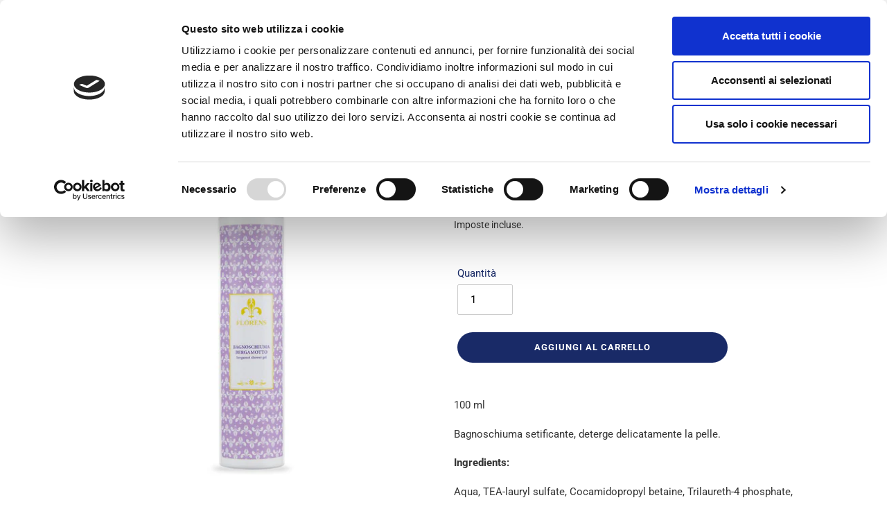

--- FILE ---
content_type: application/x-javascript
request_url: https://consentcdn.cookiebot.com/consentconfig/cf69a908-824a-4ff2-b4a2-e3ada017a3dc/shop.mr1930.it/configuration.js
body_size: 217
content:
CookieConsent.configuration.tags.push({id:190726870,type:"script",tagID:"",innerHash:"",outerHash:"",tagHash:"6546945416960",url:"https://consent.cookiebot.com/uc.js",resolvedUrl:"https://consent.cookiebot.com/uc.js",cat:[1]});CookieConsent.configuration.tags.push({id:190726871,type:"script",tagID:"",innerHash:"",outerHash:"",tagHash:"6900788805657",url:"https://www.googletagmanager.com/gtag/js?id=UA-127814688-2",resolvedUrl:"https://www.googletagmanager.com/gtag/js?id=UA-127814688-2",cat:[3]});CookieConsent.configuration.tags.push({id:190726872,type:"script",tagID:"",innerHash:"",outerHash:"",tagHash:"8100422039208",url:"",resolvedUrl:"",cat:[1]});CookieConsent.configuration.tags.push({id:190726875,type:"script",tagID:"",innerHash:"",outerHash:"",tagHash:"17099346298525",url:"",resolvedUrl:"",cat:[3]});CookieConsent.configuration.tags.push({id:190726876,type:"script",tagID:"",innerHash:"",outerHash:"",tagHash:"4685227284678",url:"https://shop.mr1930.it/cdn/shopifycloud/shop-js/modules/v2/chunk.common_DbYs05wI.esm.js",resolvedUrl:"https://shop.mr1930.it/cdn/shopifycloud/shop-js/modules/v2/chunk.common_DbYs05wI.esm.js",cat:[1,5]});CookieConsent.configuration.tags.push({id:190726877,type:"script",tagID:"",innerHash:"",outerHash:"",tagHash:"267275916346",url:"https://shop.mr1930.it/cdn/shopifycloud/perf-kit/shopify-perf-kit-3.0.3.min.js",resolvedUrl:"https://shop.mr1930.it/cdn/shopifycloud/perf-kit/shopify-perf-kit-3.0.3.min.js",cat:[5]});CookieConsent.configuration.tags.push({id:190726878,type:"script",tagID:"",innerHash:"",outerHash:"",tagHash:"14876279800174",url:"",resolvedUrl:"",cat:[5]});